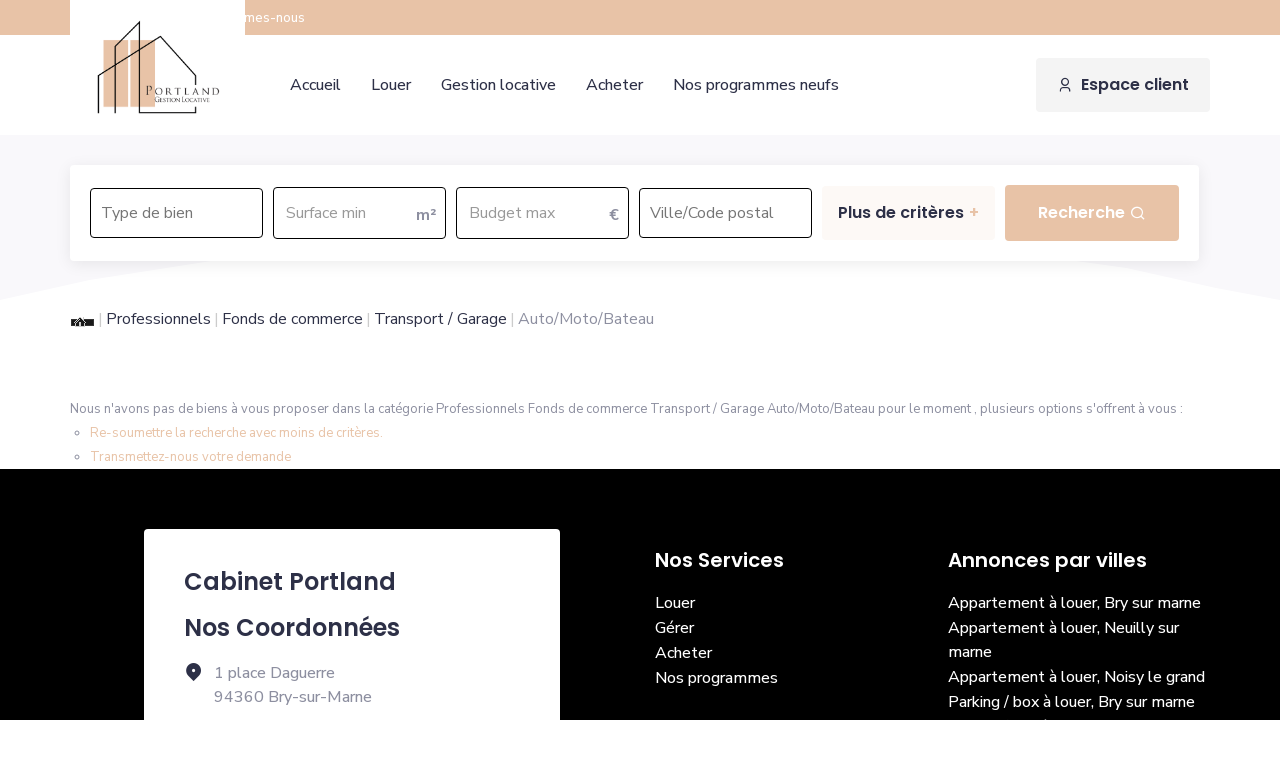

--- FILE ---
content_type: text/html; charset=UTF-8
request_url: https://www.cabinet-portland.com/type_bien/24-6-76-157/auto-moto-bateau.html
body_size: 2337
content:
<!DOCTYPE html>
<html lang="en">
<head>
    <meta charset="utf-8">
    <meta name="viewport" content="width=device-width, initial-scale=1">
    <title></title>
    <style>
        body {
            font-family: "Arial";
        }
    </style>
    <script type="text/javascript">
    window.awsWafCookieDomainList = [];
    window.gokuProps = {
"key":"AQIDAHjcYu/GjX+QlghicBgQ/[base64]",
          "iv":"CgAEWSLAxwAAAL8x",
          "context":"IIs7ooBmLaU5bphgzNYx+h0yHiHgv2DldNd9jv8PVx3Uw04cmFwvjJmgElAUtXIIVPsoAfoEXsh64Bh3oOgICdLFJS1PvH3HYXs6fQOon0Zu48SFjF7vOxKNQZX+GaOifjqRoQhtNC2o/VP02xRNvGpfvo0HugyTr2o171Bo+EQUp040coTOx3stVD4Z7w+/WX2voYv8wRwYaE9rhnyWb/078rwWrwKBeBug66HSEvmukRHgqEH23cRE0s2b1rK7fRB+n5tfb8LoyMvzbOuo1dUvsdjGBRhIF2mpA+Vsk9106olD8oH7eSYuiDbqxvGA+rc63yOe+6qbQfFZsE1tQ1Wd7/6ouCzyaPoGkaJJXmkl1AXE2HHFb23EoqoMhV+gTFYmoT17EQ+eg45voZ67BOMHm0wfMT9hok1uDSY79tq6QXHtgqxGy1SHDUoL1Tr6K/lKCbEgjojGYXmcHbopEkOCea3098ewjRdf+y00aNiIkQO7T+hTwALgaOVcQDtyz82dpvCth1KrPYlVwsTbitb1/MjspYQfHJG3CO/EGsJgW3v1xNpihJNUP0PGysR4nfz49RqhjWsVoaTz3xs7tIfEYd7pDAy2jMWENu2BKu7WLjkhBN31Kw8FjsFSCZmrT+ppaR9JlDvYzLhg3YJn3kwVdxV08kQhg1/0BWr0cs/pMmxSRjLW2zAqID7uyc5ztpVTEvvXEiUCHTvy7Iqs8wDqAlTtzJzwpJZniqkvwpxgQS6S6YipXWSL3L2dIWwnTaOn2IPmQpuW/CcVCC/AiL76kxyi867HukNpAwFFzyA="
};
    </script>
    <script src="https://7813e45193b3.47e58bb0.eu-west-3.token.awswaf.com/7813e45193b3/28fa1170bc90/1cc501575660/challenge.js"></script>
</head>
<body>
    <div id="challenge-container"></div>
    <script type="text/javascript">
        AwsWafIntegration.saveReferrer();
        AwsWafIntegration.checkForceRefresh().then((forceRefresh) => {
            if (forceRefresh) {
                AwsWafIntegration.forceRefreshToken().then(() => {
                    window.location.reload(true);
                });
            } else {
                AwsWafIntegration.getToken().then(() => {
                    window.location.reload(true);
                });
            }
        });
    </script>
    <noscript>
        <h1>JavaScript is disabled</h1>
        In order to continue, we need to verify that you're not a robot.
        This requires JavaScript. Enable JavaScript and then reload the page.
    </noscript>
</body>
</html>

--- FILE ---
content_type: text/css
request_url: https://www.cabinet-portland.com/templates/template_succell/catalog/css/fiche.css
body_size: 6229
content:
.clearfix {
  *zoom: 1;
}
.clearfix:before,
.clearfix:after {
  display: table;
  content: "";
  line-height: 0;
}
.clearfix:after {
  clear: both;
}
.hide-text {
  font: 0/0 a;
  color: transparent;
  text-shadow: none;
  background-color: transparent;
  border: 0;
}
.input-block-level {
  display: block;
  width: 100%;
  min-height: 30px;
  -webkit-box-sizing: border-box;
  -moz-box-sizing: border-box;
  box-sizing: border-box;
}
@font-face {
  font-family: 'Glyphicons Halflings';
  src: url('../../catalog/scripts/bootstrap-3/fonts/glyphicons-halflings-regular.woff') format('woff');
}
a {
  -webkit-transition: all 0.3s ease-in-out;
  -moz-transition: all 0.3s ease-in-out;
  -ms-transition: all 0.3s ease-in-out;
  -o-transition: all 0.3s ease-in-out;
  transition: all 0.3s ease-in-out;
  color: var(--color-2);
}
a:hover,
a:active,
a:focus {
  color: var(--color-2);
  text-decoration: none;
}
@keyframes gradient {
  0% {
    background-position: 0% 50%;
  }
  50% {
    background-position: 100% 50%;
  }
  100% {
    background-position: 0% 50%;
  }
}
.page_products_info {
  background: var(--color-3);
}
.navShare {
  margin: 10px -15px;
  display: flex;
  flex-wrap: wrap;
  align-items: center;
}
.navShare .controlNav {
  text-align: right;
  font-weight: bold;
}
.navShare .controlNav a {
  font-size: 14px;
  text-decoration: underline;
}
.navShare .controlNav a:hover {
  color: var(--color-2);
}
.media-header {
  opacity: 0;
  height: 0;
  overflow: hidden;
  transition: all 0.4s cubic-bezier(0.93, 0.88, 0.1, 0.8);
}
.media-header.active {
  opacity: 1;
  height: 575px;
  overflow: visible;
}
.media-header.geolocalisation .container_map {
  width: 100%;
}
.media-header.geolocalisation .google_maps {
  height: 575px !important;
}
.media-header.geolocalisation .google_maps_poi {
  display: none;
}
.media-header.plan-bien {
  overflow: hidden;
  border-radius: var(--radius);
}
.media-header.plan-bien img {
  object-fit: contain;
  -o-object-fit: contain;
  object-position: center;
  -o-object-position: center;
  width: 100%;
  height: 100%;
}
.media-header.carousel-bien .container-slider-product #slider_product,
.media-header.carousel-bien #controls_slider_product {
  height: 100%;
}
.media-header.carousel-bien .container-slider-product {
  float: left;
  width: 100%;
  position: relative;
}
.media-header.carousel-bien .container-slider-product .libelle-product {
  position: absolute;
  z-index: 1;
  top: 0;
  left: 50%;
  -moz-transform: translate(-50%, 0);
  -webkit-transform: translate(-50%, 0);
  -o-transform: translate(-50%, 0);
  -ms-transform: translate(-50%, 0);
  transform: translate(-50%, 0);
  margin: 0 auto;
  background-color: var(--color-2);
  -webkit-border-radius: 0 0 50px 50px;
  border-radius: 0 0 50px 50px;
  padding: 5px 20px;
  font-family: var(--font-1);
  color: var(--color-btn);
  font-size: 20px;
}
.media-header.carousel-bien .container-slider-product .bx-wrapper {
  min-width: 100%;
  margin: 0;
}
.media-header.carousel-bien .container-slider-product .bx-wrapper .bx-controls-direction a {
  text-indent: inherit;
}
.media-header.carousel-bien .container-slider-product .bx-wrapper .bx-controls-direction .bx-prev,
.media-header.carousel-bien .container-slider-product .bx-wrapper .bx-controls-direction .bx-next {
  -webkit-transition: all 0.3s ease-in-out;
  -moz-transition: all 0.3s ease-in-out;
  -ms-transition: all 0.3s ease-in-out;
  -o-transition: all 0.3s ease-in-out;
  transition: all 0.3s ease-in-out;
  z-index: 1;
  position: absolute;
  top: calc(50% - 20px);
  padding: 12px;
  -webkit-border-radius: 30px;
  border-radius: 30px;
  width: 60px;
  height: 60px;
  line-height: 34px;
  font-size: 20px;
  color: var(--color-2);
  background: var(--color-1);
  box-shadow: 0px 12px 36px #00000014;
  text-align: center;
}
.media-header.carousel-bien .container-slider-product .bx-wrapper .bx-controls-direction .bx-prev i,
.media-header.carousel-bien .container-slider-product .bx-wrapper .bx-controls-direction .bx-next i {
  font-size: 1.8em;
}
.media-header.carousel-bien .container-slider-product .bx-wrapper .bx-controls-direction .bx-prev:hover,
.media-header.carousel-bien .container-slider-product .bx-wrapper .bx-controls-direction .bx-next:hover {
  box-shadow: 0px 12px 36px #00000024;
}
.media-header.carousel-bien .container-slider-product .bx-wrapper .bx-controls-direction .bx-prev {
  left: 30px;
}
.media-header.carousel-bien .container-slider-product .bx-wrapper .bx-controls-direction .bx-next {
  right: 30px;
}
.media-header.carousel-bien .container-slider-product .bx-wrapper .bx-viewport {
  -moz-box-shadow: none;
  -webkit-box-shadow: none;
  box-shadow: none;
  border: 0;
  left: 0;
  background: transparent;
  overflow: visible !important;
  height: 575px !important;
}
.media-header.carousel-bien .container-slider-product #slider_product .item-slider {
  position: relative;
  height: 100%;
  -moz-box-shadow: none;
  -webkit-box-shadow: none;
  box-shadow: none;
  border-radius: var(--radius);
}
.media-header.carousel-bien .container-slider-product #slider_product .item-slider img {
  height: 100%;
  width: 100%;
  object-fit: cover;
  -o-object-fit: cover;
  object-position: center;
  -o-object-position: center;
  border-radius: var(--radius);
}
.media-header.carousel-bien .container-slider-product #slider_product.mode-contain .item-slider img {
  object-fit: contain;
  -o-object-fit: contain;
  object-position: center;
  -o-object-position: center;
}
.media-header.carousel-bien .container-img {
  height: 575px;
  position: relative;
}
.media-header.carousel-bien .container-img img {
  object-fit: cover;
  -o-object-fit: cover;
  object-position: center;
  -o-object-position: center;
  width: 100%;
  height: 100%;
}
.media-header.iframe-visite-virtuelle iframe {
  width: 100%;
  height: 100%;
}
.media-header .pictos-product {
  position: absolute;
  top: 10px;
  left: 10px;
  margin: 0 auto;
  color: var(--color-titles);
  font-size: 11px;
  font-weight: 600;
  display: flex;
  align-items: center;
}
.media-header .pictos-product .picto {
  background-color: #FFFFFF8D;
  border-radius: var(--radius);
  margin-right: 6px;
  padding: 4px 12px;
}
.controls-header {
  margin: 30px 0 70px 0;
}
.controls-header .switch-medias-header {
  display: flex;
  justify-content: center;
  align-items: center;
  background: #fff;
  font-weight: 600;
  border-radius: var(--radius);
  width: max-content;
  padding: 0;
  margin: 0 auto;
  position: relative;
}
.controls-header .active-switch {
  position: absolute;
  top: 0;
  left: 0;
  background: var(--color-2);
  border-radius: var(--radius);
  height: 100%;
  width: 102px;
  -webkit-transition: all 0.3s ease-in-out;
  -moz-transition: all 0.3s ease-in-out;
  -ms-transition: all 0.3s ease-in-out;
  -o-transition: all 0.3s ease-in-out;
  transition: all 0.3s ease-in-out;
}
.controls-header li {
  position: relative;
  list-style-type: none;
  cursor: pointer;
  padding: 10px 28px;
  z-index: 1;
}
.controls-header li a {
  color: #000;
}
.controls-header li.active a {
  color: #fff;
}
.infosBien {
  position: relative;
  background: var(--color-3);
  display: flex;
  flex-wrap: wrap;
  padding: 50px 0;
}
.infosBien:after,
.infosBien:before {
  content: "";
  position: absolute;
  bottom: 12px;
  right: 12px;
  bottom: 0;
  box-shadow: 0 0px 19px 7px rgba(100, 100, 100, 0.1);
  border-radius: 30px;
  z-index: -1;
  width: 90%;
  left: 0;
  margin: 0 auto;
}
.infosBien:before {
  bottom: unset;
  top: 12px;
}
.infosBien .infoBien .bienName {
  font-size: 32px;
  font-weight: 600;
  line-height: 1.8em;
}
.infosBien .infoBien .bienCity {
  color: var(--color-texte);
  text-transform: capitalize;
  font-size: 16px;
  font-weight: 600;
  margin-top: 15px;
}
.infosBien .infoBien .bienPrice {
  color: var(--color-2);
  font-size: 30px;
  font-weight: bold;
  margin: 20px 0 30px 0;
}
.infosBien .infoBien .bienPrice .prix {
  line-height: 1.2em;
}
.infosBien .infoBien .bienPrice .formatted_price_alur2_div {
  font-size: 10px;
  font-weight: 500;
}
.infosBien .infoBien .bienLink .btns-actions {
  display: flex;
  align-items: center;
  margin-bottom: 15px;
}
.infosBien .infoBien .bienLink .btns-actions a {
  margin-right: 5px;
  background: var(--color-bg);
  color: var(--color-titles);
  border-radius: var(--radius);
  font-size: 20px;
  padding: 12px;
  display: block;
}
.infosBien .infoBien .bienLink .btns-actions .social-share {
  position: relative;
}
.infosBien .infoBien .bienLink .btns-actions .social-share:hover ul {
  visibility: visible;
}
.infosBien .infoBien .bienLink .btns-actions .social-share ul {
  padding: 0;
  margin: 0;
  display: flex;
  align-items: center;
  background: var(--color-bg);
  border-radius: var(--radius);
  visibility: hidden;
  position: absolute;
  left: 0;
  top: 105%;
}
.infosBien .infoBien .bienLink .btns-actions .social-share ul li {
  list-style-type: none;
}
.infosBien .infoBien .bienLink .btns-links {
  display: flex;
  align-items: center;
  flex-wrap: wrap;
  gap: 5px;
}
.infosBien .infoBien .bienLink .btns-links .product-booking a {
  color: #fff;
}
.infosBien .infoDesc {
  font-size: 16px;
  font-weight: 600;
  line-height: 1.8em;
}
.infosBien .infoDesc .btn-primary,
.infosBien .infoDesc .formatted_price_alur2_div {
  display: none;
}
.criteres-bien {
  margin-top: 50px;
  display: flex;
  background: var(--color-3);
  position: relative;
  padding: 100px 0 150px;
  -webkit-transition: all 0.3s ease-in-out;
  -moz-transition: all 0.3s ease-in-out;
  -ms-transition: all 0.3s ease-in-out;
  -o-transition: all 0.3s ease-in-out;
  transition: all 0.3s ease-in-out;
}
.criteres-bien:after {
  content: "";
  position: absolute;
  bottom: 12px;
  right: 12px;
  box-shadow: 0 0px 19px 7px rgba(100, 100, 100, 0.25);
  border-radius: 30px;
  z-index: -1;
  width: 90%;
  left: 0;
  margin: 0 auto;
}
.criteres-bien h2 {
  font-size: 24px;
  font-weight: 600;
  margin: 0 0 30px;
  display: block;
}
.criteres-bien .btn-secondary {
  position: absolute;
  bottom: 40px;
  left: 0;
  right: 0;
  margin: 0 auto;
  width: max-content;
}
.criteres-bien .product-criteres {
  float: left;
  width: 100%;
  position: relative;
  max-height: 350px;
  overflow: hidden;
  -webkit-transition: max-height 0.8s ease-in-out;
  -moz-transition: max-height 0.8s ease-in-out;
  -ms-transition: max-height 0.8s ease-in-out;
  -o-transition: max-height 0.8s ease-in-out;
  transition: max-height 0.8s ease-in-out;
}
.criteres-bien .product-criteres.full {
  max-height: 10000px;
  overflow: visible;
}
.criteres-bien .product-criteres .shadow {
  position: absolute;
  width: 100%;
  bottom: 0;
  height: 30px;
  background: -moz-linear-gradient(0deg, #f9f8fb 0%, rgba(255, 255, 255, 0) 100%);
  background: -webkit-linear-gradient(0deg, #f9f8fb 0%, rgba(255, 255, 255, 0) 100%);
  background: linear-gradient(0deg, #f9f8fb 0%, rgba(255, 255, 255, 0) 100%);
}
.criteres-bien .product-criteres .shadow.hide {
  display: none;
}
.criteres-bien .product-criteres .panel {
  margin-bottom: 0;
  min-height: 200px;
}
.criteres-bien .product-criteres .panel.panel-default {
  border: 0;
  width: 50%;
  display: inline-block;
  -webkit-box-shadow: none;
  box-shadow: none;
  background: transparent;
}
.criteres-bien .product-criteres .panel.panel-default .panel-body {
  padding: 0 10px;
}
.criteres-bien .product-criteres .panel.panel-default .panel-body h3 {
  font-size: 14px;
  font-weight: bold;
  color: var(--color-2);
  text-transform: uppercase;
}
.criteres-bien .product-criteres .panel.panel-default .panel-body .list-group {
  background: var(--color-bg);
  padding: 40px;
}
.criteres-bien .product-criteres .panel.panel-default .panel-body .list-group .list-group-item {
  background: transparent;
  border: 0;
  border-bottom: solid 1px var(--color-borders);
  padding: 10px 0;
  margin: 0;
  font-weight: 700;
  color: var(--color-titles);
}
.criteres-bien .product-criteres .panel.panel-default .panel-body .list-group .list-group-item b {
  font-weight: 500;
  color: var(--color-texte);
}
.criteres-bien .product-criteres .panel.dpe {
  width: 100%;
}
.criteres-bien .product-criteres .bilans_energie {
  background: var(--color-bg);
  float: none;
  display: flex;
  width: 100%;
}
.criteres-bien .text_alert {
  display: none;
}
.criteres-bien #login_zone {
  margin-top: 50px;
}
.detailPieces {
  margin-bottom: 0;
}
.detailPieces h2 {
  display: none;
}
.detailPieces .title-pieces {
  font-size: 24px;
  font-weight: bold;
  color: var(--color-titles);
  margin-bottom: 30px;
  display: block;
}
.detailPieces .product-pieces {
  background: var(--color-bg);
  padding: 40px;
}
.detailPieces .product-pieces tr {
  border: none;
  border-bottom: solid 1px var(--color-borders);
}
.detailPieces .product-pieces tr td {
  padding: 15px;
  border: none;
  font-weight: 600;
  text-align: left;
}
.detailPieces .product-pieces tr TD.infoBoxHeading {
  color: var(--color-titles);
}
.detailPieces .product-pieces tr .boxText {
  font-size: 13px;
}
.detailPieces .product-pieces TR.productscriteres-even td {
  color: var(--color-texte);
}
#box_fiche_pn {
  width: 100%;
  margin: 30px 0;
}
#box_fiche_pn h2 {
  width: 100%;
  margin-top: 0;
  text-align: left;
  font-family: var(--font-2);
  line-height: 1em;
  margin-top: 20px;
  margin-bottom: 30px;
  text-transform: uppercase;
  font-size: 35px;
  padding-bottom: 10px;
  border-bottom: 1px solid var(--color-1);
}
#box_fiche_pn .list-filter-lot {
  width: 100%;
  list-style: none;
  padding: 0;
  margin-bottom: 20px;
  text-align: center;
}
#box_fiche_pn .list-filter-lot li {
  display: inline-block;
  vertical-align: middle;
  padding: 0 15px;
  text-transform: uppercase;
  font-family: var(--font-2);
  font-weight: bold;
  font-size: 20px;
}
#box_fiche_pn .list-filter-lot li .piece-toggle {
  cursor: pointer;
  opacity: 0.5;
  border-bottom: 1px solid transparent;
  -webkit-transition: all 0.3s ease-in-out;
  -moz-transition: all 0.3s ease-in-out;
  -ms-transition: all 0.3s ease-in-out;
  -o-transition: all 0.3s ease-in-out;
  transition: all 0.3s ease-in-out;
}
#box_fiche_pn .list-filter-lot li .piece-toggle:hover,
#box_fiche_pn .list-filter-lot li .piece-toggle:focus,
#box_fiche_pn .list-filter-lot li .piece-toggle.active {
  border-bottom: 1px solid var(--color-1);
  opacity: 1;
}
#box_fiche_pn .list-lots-pn {
  width: 100%;
  list-style: none;
  padding: 0;
  margin: 0;
}
#box_fiche_pn .list-lots-pn .item-lot {
  width: 50%;
  float: left;
  margin-bottom: 15px;
  height: 100px;
}
#box_fiche_pn .list-lots-pn .item-lot:not(.active) {
  display: none;
}
#box_fiche_pn .list-lots-pn .item-lot .photo-lot {
  width: 160px;
  float: left;
  height: 100%;
}
#box_fiche_pn .list-lots-pn .item-lot .photo-lot img {
  width: 100%;
  height: 100%;
  object-fit: cover;
  -o-object-fit: cover;
  object-position: center;
  -o-object-position: center;
}
#box_fiche_pn .list-lots-pn .item-lot .infos-lot {
  width: calc(100% - 160px);
  float: left;
  padding: 0 20px;
  position: relative;
  height: 100%;
}
#box_fiche_pn .list-lots-pn .item-lot .infos-lot .lot-name {
  font-weight: bold;
  white-space: nowrap;
  overflow: hidden;
  text-overflow: ellipsis;
  margin-bottom: 10px;
  font-size: 16px;
}
#box_fiche_pn .list-lots-pn .item-lot .infos-lot .lot-desc {
  overflow: hidden;
  display: -webkit-box;
  -webkit-line-clamp: 2;
  -webkit-box-orient: vertical;
  line-height: 1.2em;
  height: 2.4em;
}
#box_fiche_pn .list-lots-pn .item-lot .infos-lot .lot-savoir-plus {
  position: absolute;
  bottom: 0;
  font-weight: bold;
  text-transform: uppercase;
  left: 20px;
}
.kelquartier-carto {
  width: 100%;
  color: var(--color-titles);
}
.kelquartier-carto ul {
  margin: 0;
  padding: 0;
  list-style: none;
}
.kelquartier-carto p {
  margin-bottom: 30px;
  font-size: 15px;
}
.kelquartier-carto h2 {
  font-size: 24px;
  margin: 0 0 30px;
  font-weight: bold;
  display: block;
}
.kelquartier-carto .carto {
  width: 100%;
  position: relative;
}
.kelquartier-carto .carto ul {
  list-style: none;
  padding: 0;
  margin: 0;
  position: absolute;
  top: 15px;
  right: 0;
  margin-bottom: 10px;
}
.kelquartier-carto .carto ul li {
  display: inline-block;
  vertical-align: middle;
  padding: 0 3px;
  cursor: pointer;
}
.kelquartier-carto .carto ul li:first-child {
  padding-left: 0;
}
.kelquartier-carto .carto ul li:last-child {
  padding-right: 0;
}
.kelquartier-carto .carto ul li a {
  padding: 5px 10px;
  margin-bottom: 5px;
  font-size: 14px;
}
.kelquartier-carto .carto .container_map {
  width: 100%;
  margin-bottom: 15px;
  border-radius: var(--radius);
  height: 470px;
}
.kelquartier-carto .carto .container_map .google_maps {
  height: 470px !important;
}
.kelquartier-carto .carto .container_map:not(.chargementOk) .google_maps:before,
.kelquartier-carto .carto .container_map:not(.chargementOk) .google_maps:after {
  color: var(--color-2);
}
.kelquartier-carto .carto .container_map:not(.chargementOk) .google_maps:before {
  font-size: 47px;
  top: 38%;
}
.kelquartier-carto .carto .quartier {
  position: absolute;
  top: 10%;
  height: 80%;
  width: 24%;
  left: 4%;
  border-radius: var(--radius);
  padding: 40px 15px;
  background: #fff;
  box-shadow: 0px 23px 46px #00000029;
}
.kelquartier-carto .carto .quartier h3 {
  font-size: 16px;
  font-weight: bold;
  text-transform: uppercase;
}
.kelquartier-carto .carto .quartier p {
  margin: 20px 0;
}
.kelquartier-carto .carto .quartier .infos-short {
  display: block;
  margin-bottom: 20px;
}
.kelquartier-carto .carto .quartier .infos-short span {
  display: flex;
}
.kelquartier-carto .carto .quartier .toggle-infos-quartier {
  cursor: pointer;
  margin: 10px 0;
  color: var(--color-2);
  font-size: 13px;
  text-decoration: underline;
}
.kelquartier-carto .infos-quartier {
  width: 100%;
  opacity: 0;
  height: 0;
  overflow: hidden;
  -webkit-transition: all 0.3s ease-in-out;
  -moz-transition: all 0.3s ease-in-out;
  -ms-transition: all 0.3s ease-in-out;
  -o-transition: all 0.3s ease-in-out;
  transition: all 0.3s ease-in-out;
}
.kelquartier-carto .infos-quartier ul li {
  float: left;
  width: 32%;
  padding: 0px 15px 25px 0;
  font-size: 14px;
  font-weight: 500;
}
.kelquartier-carto .infos-quartier ul li span {
  text-transform: uppercase;
  display: block;
  padding-bottom: 5px;
  font-size: 13px;
  font-weight: 600;
}
.kelquartier-carto .show-more {
  opacity: 1;
  height: auto;
  overflow: visible;
}
.contactAgence {
  padding: 80px 0;
}
.contactAgence h2 {
  font-size: 24px;
  font-weight: bold;
  text-align: center;
  width: 100%;
  display: block;
}
.contactAgence .switch-contact-rapide {
  display: flex;
  justify-content: center;
  align-items: center;
  background: #fff;
  font-weight: 600;
  border-radius: var(--radius);
  width: max-content;
  padding: 0;
  margin: 45px auto 20px auto;
  position: relative;
}
.contactAgence .switch-contact-rapide .active-switch-contact {
  position: absolute;
  top: 0;
  left: 0;
  background: var(--color-2);
  border-radius: var(--radius);
  height: 100%;
  width: 102px;
  -webkit-transition: all 0.3s ease-in-out;
  -moz-transition: all 0.3s ease-in-out;
  -ms-transition: all 0.3s ease-in-out;
  -o-transition: all 0.3s ease-in-out;
  transition: all 0.3s ease-in-out;
}
.contactAgence .switch-contact-rapide li {
  position: relative;
  list-style-type: none;
  cursor: pointer;
  padding: 25px 28px;
  z-index: 1;
}
.contactAgence .switch-contact-rapide li a {
  color: #000;
  font-weight: 700;
}
.contactAgence .switch-contact-rapide li.active a {
  color: #fff;
}
.contactAgence .container-forms {
  width: 70%;
  margin: 0 auto;
  background: var(--color-bg);
  padding: 50px 120px;
  border-radius: var(--radius);
}
.contactAgence .container-forms .form-agence,
.contactAgence .container-forms .form-nego {
  opacity: 0;
  height: 0;
  overflow: hidden;
  transition: all 0.4s cubic-bezier(0.93, 0.88, 0.1, 0.8);
}
.contactAgence .container-forms .form-agence.active,
.contactAgence .container-forms .form-nego.active {
  opacity: 1;
  height: auto;
  overflow: visible;
}
.contactAgence .container-forms .form-agence .vcard-nego,
.contactAgence .container-forms .form-nego .vcard-nego,
.contactAgence .container-forms .form-agence .vcard-agence,
.contactAgence .container-forms .form-nego .vcard-agence {
  display: flex;
  align-items: center;
  justify-content: space-between;
  padding-bottom: 25px;
  border-bottom: solid 1px var(--color-borders);
  margin-bottom: 25px;
}
.contactAgence .container-forms .form-agence .vcard-nego .nego-img,
.contactAgence .container-forms .form-nego .vcard-nego .nego-img,
.contactAgence .container-forms .form-agence .vcard-agence .nego-img,
.contactAgence .container-forms .form-nego .vcard-agence .nego-img,
.contactAgence .container-forms .form-agence .vcard-nego .agence-img,
.contactAgence .container-forms .form-nego .vcard-nego .agence-img,
.contactAgence .container-forms .form-agence .vcard-agence .agence-img,
.contactAgence .container-forms .form-nego .vcard-agence .agence-img {
  border-radius: var(--radius);
  overflow-x: hidden;
  width: 70px;
  height: 75px;
}
.contactAgence .container-forms .form-agence .vcard-nego .nego-img img,
.contactAgence .container-forms .form-nego .vcard-nego .nego-img img,
.contactAgence .container-forms .form-agence .vcard-agence .nego-img img,
.contactAgence .container-forms .form-nego .vcard-agence .nego-img img,
.contactAgence .container-forms .form-agence .vcard-nego .agence-img img,
.contactAgence .container-forms .form-nego .vcard-nego .agence-img img,
.contactAgence .container-forms .form-agence .vcard-agence .agence-img img,
.contactAgence .container-forms .form-nego .vcard-agence .agence-img img {
  object-fit: cover;
  -o-object-fit: cover;
  object-position: center;
  -o-object-position: center;
  width: 100%;
  height: 100%;
}
.contactAgence .container-forms .form-agence .vcard-nego .nego-body,
.contactAgence .container-forms .form-nego .vcard-nego .nego-body,
.contactAgence .container-forms .form-agence .vcard-agence .nego-body,
.contactAgence .container-forms .form-nego .vcard-agence .nego-body,
.contactAgence .container-forms .form-agence .vcard-nego .agence-body,
.contactAgence .container-forms .form-nego .vcard-nego .agence-body,
.contactAgence .container-forms .form-agence .vcard-agence .agence-body,
.contactAgence .container-forms .form-nego .vcard-agence .agence-body {
  display: flex;
  align-items: center;
}
.contactAgence .container-forms .form-agence .vcard-nego .nego-body .nego-img,
.contactAgence .container-forms .form-nego .vcard-nego .nego-body .nego-img,
.contactAgence .container-forms .form-agence .vcard-agence .nego-body .nego-img,
.contactAgence .container-forms .form-nego .vcard-agence .nego-body .nego-img,
.contactAgence .container-forms .form-agence .vcard-nego .agence-body .nego-img,
.contactAgence .container-forms .form-nego .vcard-nego .agence-body .nego-img,
.contactAgence .container-forms .form-agence .vcard-agence .agence-body .nego-img,
.contactAgence .container-forms .form-nego .vcard-agence .agence-body .nego-img,
.contactAgence .container-forms .form-agence .vcard-nego .nego-body .agence-img,
.contactAgence .container-forms .form-nego .vcard-nego .nego-body .agence-img,
.contactAgence .container-forms .form-agence .vcard-agence .nego-body .agence-img,
.contactAgence .container-forms .form-nego .vcard-agence .nego-body .agence-img,
.contactAgence .container-forms .form-agence .vcard-nego .agence-body .agence-img,
.contactAgence .container-forms .form-nego .vcard-nego .agence-body .agence-img,
.contactAgence .container-forms .form-agence .vcard-agence .agence-body .agence-img,
.contactAgence .container-forms .form-nego .vcard-agence .agence-body .agence-img {
  margin-right: 20px;
}
.contactAgence .container-forms .form-agence .vcard-nego .nego-body .nego-infos,
.contactAgence .container-forms .form-nego .vcard-nego .nego-body .nego-infos,
.contactAgence .container-forms .form-agence .vcard-agence .nego-body .nego-infos,
.contactAgence .container-forms .form-nego .vcard-agence .nego-body .nego-infos,
.contactAgence .container-forms .form-agence .vcard-nego .agence-body .nego-infos,
.contactAgence .container-forms .form-nego .vcard-nego .agence-body .nego-infos,
.contactAgence .container-forms .form-agence .vcard-agence .agence-body .nego-infos,
.contactAgence .container-forms .form-nego .vcard-agence .agence-body .nego-infos,
.contactAgence .container-forms .form-agence .vcard-nego .nego-body .agence-infos,
.contactAgence .container-forms .form-nego .vcard-nego .nego-body .agence-infos,
.contactAgence .container-forms .form-agence .vcard-agence .nego-body .agence-infos,
.contactAgence .container-forms .form-nego .vcard-agence .nego-body .agence-infos,
.contactAgence .container-forms .form-agence .vcard-nego .agence-body .agence-infos,
.contactAgence .container-forms .form-nego .vcard-nego .agence-body .agence-infos,
.contactAgence .container-forms .form-agence .vcard-agence .agence-body .agence-infos,
.contactAgence .container-forms .form-nego .vcard-agence .agence-body .agence-infos {
  display: flex;
  flex-direction: column;
  margin-right: 10px;
}
.contactAgence .container-forms .form-agence .vcard-nego .nego-body .nego-infos .name,
.contactAgence .container-forms .form-nego .vcard-nego .nego-body .nego-infos .name,
.contactAgence .container-forms .form-agence .vcard-agence .nego-body .nego-infos .name,
.contactAgence .container-forms .form-nego .vcard-agence .nego-body .nego-infos .name,
.contactAgence .container-forms .form-agence .vcard-nego .agence-body .nego-infos .name,
.contactAgence .container-forms .form-nego .vcard-nego .agence-body .nego-infos .name,
.contactAgence .container-forms .form-agence .vcard-agence .agence-body .nego-infos .name,
.contactAgence .container-forms .form-nego .vcard-agence .agence-body .nego-infos .name,
.contactAgence .container-forms .form-agence .vcard-nego .nego-body .agence-infos .name,
.contactAgence .container-forms .form-nego .vcard-nego .nego-body .agence-infos .name,
.contactAgence .container-forms .form-agence .vcard-agence .nego-body .agence-infos .name,
.contactAgence .container-forms .form-nego .vcard-agence .nego-body .agence-infos .name,
.contactAgence .container-forms .form-agence .vcard-nego .agence-body .agence-infos .name,
.contactAgence .container-forms .form-nego .vcard-nego .agence-body .agence-infos .name,
.contactAgence .container-forms .form-agence .vcard-agence .agence-body .agence-infos .name,
.contactAgence .container-forms .form-nego .vcard-agence .agence-body .agence-infos .name {
  font-size: 18px;
  font-weight: bold;
  color: var(--color-titles);
  text-transform: uppercase;
  margin-bottom: 5px;
}
.contactAgence .container-forms .form-agence .vcard-nego .nego-body .nego-infos .type,
.contactAgence .container-forms .form-nego .vcard-nego .nego-body .nego-infos .type,
.contactAgence .container-forms .form-agence .vcard-agence .nego-body .nego-infos .type,
.contactAgence .container-forms .form-nego .vcard-agence .nego-body .nego-infos .type,
.contactAgence .container-forms .form-agence .vcard-nego .agence-body .nego-infos .type,
.contactAgence .container-forms .form-nego .vcard-nego .agence-body .nego-infos .type,
.contactAgence .container-forms .form-agence .vcard-agence .agence-body .nego-infos .type,
.contactAgence .container-forms .form-nego .vcard-agence .agence-body .nego-infos .type,
.contactAgence .container-forms .form-agence .vcard-nego .nego-body .agence-infos .type,
.contactAgence .container-forms .form-nego .vcard-nego .nego-body .agence-infos .type,
.contactAgence .container-forms .form-agence .vcard-agence .nego-body .agence-infos .type,
.contactAgence .container-forms .form-nego .vcard-agence .nego-body .agence-infos .type,
.contactAgence .container-forms .form-agence .vcard-nego .agence-body .agence-infos .type,
.contactAgence .container-forms .form-nego .vcard-nego .agence-body .agence-infos .type,
.contactAgence .container-forms .form-agence .vcard-agence .agence-body .agence-infos .type,
.contactAgence .container-forms .form-nego .vcard-agence .agence-body .agence-infos .type {
  color: var(--color-titles);
  font-size: 16px;
  font-weight: 600;
  opacity: 0.7;
}
.contactAgence .container-forms .form-agence .vcard-nego .nego-body .nego-infos span,
.contactAgence .container-forms .form-nego .vcard-nego .nego-body .nego-infos span,
.contactAgence .container-forms .form-agence .vcard-agence .nego-body .nego-infos span,
.contactAgence .container-forms .form-nego .vcard-agence .nego-body .nego-infos span,
.contactAgence .container-forms .form-agence .vcard-nego .agence-body .nego-infos span,
.contactAgence .container-forms .form-nego .vcard-nego .agence-body .nego-infos span,
.contactAgence .container-forms .form-agence .vcard-agence .agence-body .nego-infos span,
.contactAgence .container-forms .form-nego .vcard-agence .agence-body .nego-infos span,
.contactAgence .container-forms .form-agence .vcard-nego .nego-body .agence-infos span,
.contactAgence .container-forms .form-nego .vcard-nego .nego-body .agence-infos span,
.contactAgence .container-forms .form-agence .vcard-agence .nego-body .agence-infos span,
.contactAgence .container-forms .form-nego .vcard-agence .nego-body .agence-infos span,
.contactAgence .container-forms .form-agence .vcard-nego .agence-body .agence-infos span,
.contactAgence .container-forms .form-nego .vcard-nego .agence-body .agence-infos span,
.contactAgence .container-forms .form-agence .vcard-agence .agence-body .agence-infos span,
.contactAgence .container-forms .form-nego .vcard-agence .agence-body .agence-infos span {
  display: block;
}
.contactAgence .container-forms .form-agence .vcard-nego .contact ul,
.contactAgence .container-forms .form-nego .vcard-nego .contact ul,
.contactAgence .container-forms .form-agence .vcard-agence .contact ul,
.contactAgence .container-forms .form-nego .vcard-agence .contact ul {
  display: flex;
  align-items: center;
  padding-left: 0;
}
.contactAgence .container-forms .form-agence .vcard-nego .contact ul li,
.contactAgence .container-forms .form-nego .vcard-nego .contact ul li,
.contactAgence .container-forms .form-agence .vcard-agence .contact ul li,
.contactAgence .container-forms .form-nego .vcard-agence .contact ul li {
  list-style-type: none;
}
.contactAgence .container-forms .form-agence .vcard-nego .contact ul li a,
.contactAgence .container-forms .form-nego .vcard-nego .contact ul li a,
.contactAgence .container-forms .form-agence .vcard-agence .contact ul li a,
.contactAgence .container-forms .form-nego .vcard-agence .contact ul li a {
  margin-left: 5px;
}
.contactAgence .container-forms #item_form .form-group {
  display: flex;
  justify-content: space-between;
}
.contactAgence .container-forms #item_form .form-group.subject {
  position: relative;
}
.contactAgence .container-forms #item_form .form-group.subject .control-label {
  position: absolute;
  top: 3px;
  left: 12px;
  color: var(--color-texte);
  font-size: 12px;
}
.contactAgence .container-forms #item_form .form-group.subject .form-control {
  margin-bottom: 15px;
  width: 100%;
}
.contactAgence .container-forms #item_form .form-group.subject .form-control .btn {
  padding: 20px 12px 8px;
}
.contactAgence .container-forms #item_form .form-group .form-control {
  width: 49%;
}
.contactAgence .container-forms #item_form .bloc-contact-btn {
  display: flex;
  justify-content: center;
  margin: 20px 0;
}
.contactAgence .container-forms #item_form .bloc-captcha {
  width: max-content;
  margin: 20px auto;
}
.contactAgence .container-forms #item_form .bloc-captcha [id^="captchaDragAndDrop_"] {
  width: max-content;
  margin: 0 auto;
}
.contactAgence .container-forms #item_form .bloc-captcha [id^="captchaDragAndDrop_"] #div1,
.contactAgence .container-forms #item_form .bloc-captcha [id^="captchaDragAndDrop_"] #div2 {
  border-radius: var(--radius);
}
.contactAgence .container-forms #item_form .mention-rgpd {
  font-size: 11px;
  line-height: 1.4em;
  text-align: center;
}
.contactAgence .container-forms .btn i {
  margin-right: 0;
  margin-left: 6px;
}
.barre-nego {
  position: fixed;
  top: -100px;
  left: 0;
  right: 0;
  z-index: 2;
  width: 70%;
  margin: 0 auto;
  background: var(--color-bg);
  box-shadow: 0px 23px 46px #00000029;
  display: flex;
  align-items: center;
  justify-content: space-around;
  height: 100px;
  padding: 20px;
  -webkit-transition: all 0.3s ease-in-out;
  -moz-transition: all 0.3s ease-in-out;
  -ms-transition: all 0.3s ease-in-out;
  -o-transition: all 0.3s ease-in-out;
  transition: all 0.3s ease-in-out;
}
.barre-nego.fixed {
  top: 0;
  z-index: 11;
}
.barre-nego .close {
  position: absolute;
  right: 10px;
  top: 10px;
  color: var(--color-titles);
  font-weight: 500;
  opacity: 1;
}
.barre-nego .text-nego {
  font-weight: 700;
  font-size: 18px;
  color: var(--color-titles);
}
.barre-nego .vignette-nego {
  display: flex;
  align-items: center;
}
.barre-nego .vignette-nego .photo-nego {
  height: 60px;
  width: 60px;
  border-radius: var(--radius);
  overflow-x: hidden;
  background: var(--color-borders);
}
.barre-nego .vignette-nego .photo-nego img {
  object-fit: cover;
  -o-object-fit: cover;
  object-position: center;
  -o-object-position: center;
  width: 100%;
  height: 100%;
}
.barre-nego .vignette-nego .infos-nego {
  padding-left: 10px;
}
.barre-nego .vignette-nego .infos-nego .name-nego {
  color: var(--color-titles);
  font-weight: 700;
  text-transform: uppercase;
}
.barre-nego .vignette-nego .infos-nego .fonction-nego {
  font-weight: 500;
  font-size: 13px;
}
.barre-nego .link-contact-nego {
  display: flex;
  align-items: center;
}
.barre-nego .link-contact-nego .btn-primary {
  margin-right: 10px;
}
.barre-nego .link-contact-nego i {
  margin: 0 0 0 5px;
}
.blueimp-gallery .title {
  font-weight: 700;
  text-shadow: none;
  opacity: 1;
  right: 15px;
  top: 40px;
  margin: 0 auto;
  text-align: center;
}
.blueimp-gallery .slide img {
  border-radius: var(--radius);
  box-shadow: 0px 12px 36px #00000024;
}
.blueimp-gallery .close {
  color: var(--color-titles);
  text-shadow: none;
  font-weight: 400;
  border-radius: 50%;
  padding: 8px 10px;
  top: 30px;
  right: 30px;
  color: var(--color-2);
}
.blueimp-gallery .next,
.blueimp-gallery .prev {
  border: none;
  background: var(--color-bg);
  opacity: 1;
  text-shadow: none;
  font-size: 1em;
  width: 60px;
  height: 60px;
  border-radius: 50%;
  display: flex;
  align-items: center;
  justify-content: center;
  box-shadow: 0px 12px 36px #00000024;
}
.blueimp-gallery .next i,
.blueimp-gallery .prev i {
  color: var(--color-2);
  font-size: 3em;
}
#box_bienSimilaire {
  position: relative;
  margin-top: 20px;
}
#box_bienSimilaire .container-slider-bienSimilaire {
  position: relative;
}
#box_bienSimilaire .container-slider-bienSimilaire .bx-wrapper {
  min-width: 100%;
  margin: 0;
}
#box_bienSimilaire .container-slider-bienSimilaire .bx-wrapper .bx-viewport {
  -moz-box-shadow: none;
  -webkit-box-shadow: none;
  box-shadow: none;
  border: 0;
  left: 0;
  background: transparent;
  overflow: visible !important;
}
#box_bienSimilaire .container-slider-bienSimilaire .bx-wrapper .bx-viewport:before {
  content: "";
  position: absolute;
  right: 101%;
  top: -10px;
  background: var(--color-3);
  height: 110%;
  width: 800px;
  z-index: 2;
}
#box_bienSimilaire .controls-slider-bienSimilaire .btn-slide {
  -webkit-transition: all 0.3s ease-in-out;
  -moz-transition: all 0.3s ease-in-out;
  -ms-transition: all 0.3s ease-in-out;
  -o-transition: all 0.3s ease-in-out;
  transition: all 0.3s ease-in-out;
  z-index: 1;
  position: absolute;
  top: calc(50% - 20px);
  padding: 12px;
  -webkit-border-radius: 30px;
  border-radius: 30px;
  width: 60px;
  height: 60px;
  line-height: 34px;
  font-size: 20px;
  color: var(--color-2);
  background: var(--color-1);
  box-shadow: 0px 12px 36px #00000014;
  text-align: center;
}
#box_bienSimilaire .controls-slider-bienSimilaire .btn-slide i {
  font-size: 1.8em;
  margin: 0;
}
#box_bienSimilaire .controls-slider-bienSimilaire .btn-slide:hover {
  box-shadow: 0px 12px 36px #00000024;
}
#box_bienSimilaire .controls-slider-bienSimilaire .btn-prev {
  left: -60px;
}
#box_bienSimilaire .controls-slider-bienSimilaire .btn-next {
  right: -60px;
}
.bienMentions {
  padding: 40px 0;
  background: var(--color-1);
  color: var(--color-titles);
  text-align: center;
  font-size: 12px;
}
/** Calculatrices fiche CSS perso */
.calcul {
  position: relative;
}
#bloc_calculatrices {
  margin: 30px 0 100px;
}
#bloc_calculatrices h2 {
  display: block;
  width: 100%;
  text-align: center;
  font-size: 24px;
  font-weight: 600;
  margin: 30px 0;
}
#bloc_calculatrices .calculatrices-budget {
  padding: 14px;
  width: 70%;
  margin: 0 auto;
  background: var(--color-bg);
  box-shadow: 0px 52px 56px #00000014;
  border-radius: var(--radius);
}
#bloc_calculatrices .calculatrices-budget #tabs_calculatrices {
  /** Menu calculatrices **/
  width: 100%;
  margin-bottom: 30px;
  border-radius: var(--radius);
  padding: 10px;
  background-color: var(--color-2);
}
#bloc_calculatrices .calculatrices-budget #tabs_calculatrices ul {
  width: 100%;
  list-style: none;
  margin: 0;
  padding: 0;
  display: flex;
  align-items: center;
  justify-content: space-between;
}
#bloc_calculatrices .calculatrices-budget #tabs_calculatrices ul li {
  float: left;
  text-align: center;
  min-width: 23%;
}
#bloc_calculatrices .calculatrices-budget #tabs_calculatrices ul li a {
  font-size: 13px;
  border-radius: 4px;
  color: var(--color-3);
  background-color: var(--color-2);
  border: 1px solid var(--color-2);
  padding: 6px 14px;
}
#bloc_calculatrices .calculatrices-budget #tabs_calculatrices ul li a:hover {
  color: var(--color-2);
  background-color: var(--color-3);
  border: 1px solid var(--color-2);
}
#bloc_calculatrices .calculatrices-budget #tabs_calculatrices ul li.active a {
  color: var(--color-titles);
  background-color: var(--color-3);
  border: 1px solid var(--color-2);
}
#bloc_calculatrices .calculatrices-budget #iframe_calculatrice {
  /** Iframe **/
  width: 100%;
  min-height: 240px;
  padding: 0 20px;
}
.simul_notaires_2 .input-group,
.simul_emprunt .input-group,
.simul_credit .input-group,
.simul_cal_financiere .input-group {
  display: flex;
  align-items: center;
  position: relative;
}
.simul_notaires_2 .input-group .form-control,
.simul_emprunt .input-group .form-control,
.simul_credit .input-group .form-control,
.simul_cal_financiere .input-group .form-control {
  border-radius: var(--radius);
}
.simul_notaires_2 .input-group .euro-addon,
.simul_emprunt .input-group .euro-addon,
.simul_credit .input-group .euro-addon,
.simul_cal_financiere .input-group .euro-addon {
  position: absolute;
  right: 10px;
  top: 30%;
  z-index: 2;
  font-weight: 700;
}
.simul_notaires_2 .control-label,
.simul_emprunt .control-label,
.simul_credit .control-label,
.simul_cal_financiere .control-label {
  font-size: 12px;
  color: var(--color-titles);
}
.simul_notaires_2 {
  /** Calculatrice frais de notaire **/
  padding-top: 0 !important;
}
.simul_notaires_2 h1 {
  display: none;
}
.simul_notaires_2 h4 {
  margin-top: 0;
}
.simul_notaires_2 .col-left .inputCalcul {
  width: max-content;
  font-weight: 900;
}
.simul_notaires_2 .col-left .inputCalcul i {
  margin-left: 6px;
}
.simul_notaires_2 .col-right {
  padding: 30px;
  background: var(--color-2-10);
}
.simul_notaires_2 .col-right .h4 {
  color: var(--color-2);
  text-align: center;
  font-weight: 700;
  font-size: 14px;
}
.simul_notaires_2 .col-right .form-group {
  display: flex;
  justify-content: center;
  margin-bottom: 5px;
}
.simul_notaires_2 .col-right .form-group .input-group {
  color: var(--color-2);
  font-size: 50px;
  font-weight: 900;
  width: auto;
  justify-content: center;
}
.simul_notaires_2 .col-right .form-group .input-group .form-control {
  background: transparent;
  border: none;
  color: var(--color-2);
  font-size: 50px;
  font-weight: 900;
  text-align: center;
  width: 0;
  padding: 6px 0;
}
.simul_notaires_2 .col-right .text-muted {
  font-size: 10px;
  color: #555770;
  text-align: center;
  line-height: 1.3em;
}
.simul_emprunt {
  /** Calculatrice capacité d'emprunt **/
}
.simul_emprunt .form-group {
  display: flex;
  align-items: center;
  flex-wrap: wrap;
}
.simul_emprunt .form-group .form-control {
  width: max-content;
}
.simul_emprunt .form-group .col-euro {
  margin: 0 10px;
}
.simul_emprunt .form-group .control-label {
  text-align: left;
  width: 100%;
  margin-bottom: 10px;
}
.simul_emprunt .container-result {
  width: 100%;
  float: left;
  background: var(--color-2-10);
  padding: 20px;
}
.simul_emprunt .subtitle {
  font-size: 24px;
  margin-bottom: 10px;
}
.simul_credit {
  /** Calculatrice simulateur de crédit **/
}
.simul_credit .btn-primary {
  width: 100%;
}
.simul_cal_financiere {
  /** Calculatrice durée remboursement **/
}
.simul_cal_financiere .bloc-result {
  background-color: var(--color-2-10);
  padding: 20px;
  margin-top: 30px;
}
.simul_cal_financiere .bloc-result .title {
  color: var(--color-2);
  font-size: 24px;
}
/**/
@media (max-width: 1399px) {
  .barre-nego {
    width: 70%;
  }
}
@media (max-width: 1199px) {
  .barre-nego {
    width: 80%;
  }
}
@media (max-width: 991px) {
  .page-header {
    margin: 15px 0 15px;
  }
  .infoBien .bienCity h2 {
    font-size: 30px;
  }
  .infoBien .bienPrice {
    font-size: 20px;
  }
  .criteres-bien .product-criteres .panel {
    min-height: 200px;
  }
  .criteres-bien .product-criteres .panel.panel-default .panel-body {
    padding: 0 10px;
  }
  .criteres-bien .product-criteres .panel.panel-default .panel-body .list-group {
    margin-bottom: 0;
  }
  .criteres-bien .product-criteres .panel.panel-default .panel-body .list-group .list-group-item {
    padding: 0;
  }
  .kelquartier-carto .infos-quartier {
    padding-top: 25px;
  }
  .kelquartier-carto .infos-quartier ul li {
    width: 50%;
    padding: 0 5px 0 0;
    font-size: 12px;
  }
  .kelquartier-carto .carto .container_map {
    height: 350px;
    margin-top: -3px;
  }
  .kelquartier-carto .carto .quartier {
    position: initial;
    width: 100%;
    color: var(--color-titles);
  }
  .contactAgence .container-forms {
    width: 85%;
    padding: 50px 80px;
  }
  .contactAgence .container-forms .form-nego .vcard-agence,
  .contactAgence .container-forms .form-agence .vcard-agence,
  .contactAgence .container-forms .form-nego .vcard-nego,
  .contactAgence .container-forms .form-agence .vcard-nego {
    flex-wrap: wrap;
  }
  .contactAgence .container-forms .form-nego .vcard-agence .contact,
  .contactAgence .container-forms .form-agence .vcard-agence .contact,
  .contactAgence .container-forms .form-nego .vcard-nego .contact,
  .contactAgence .container-forms .form-agence .vcard-nego .contact {
    margin-top: 20px;
  }
  #box_fiche_pn .list-filter-lot li {
    padding: 0 5px;
    font-size: 16px;
  }
  #box_fiche_pn .list-lots-pn .item-lot {
    height: 80px;
  }
  #box_fiche_pn .list-lots-pn .item-lot .photo-lot {
    width: 110px;
  }
  #box_fiche_pn .list-lots-pn .item-lot .infos-lot {
    width: calc(100% - 110px);
    padding: 0 10px;
  }
  #box_fiche_pn .list-lots-pn .item-lot .infos-lot .lot-name {
    font-size: 14px;
    margin-bottom: 5px;
  }
  #box_fiche_pn .list-lots-pn .item-lot .infos-lot .lot-desc,
  #box_fiche_pn .list-lots-pn .item-lot .infos-lot .lot-savoir-plus {
    font-size: 13px;
  }
  #box_fiche_pn .list-lots-pn .item-lot .infos-lot .lot-savoir-plus {
    left: 10px;
  }
  #bloc_calculatrices .calculatrices-budget #tabs_calculatrices ul {
    flex-wrap: wrap;
  }
  #bloc_calculatrices .calculatrices-budget #tabs_calculatrices ul li {
    min-width: 49%;
    margin-bottom: 10px;
  }
  .mentions {
    font-size: 10px;
  }
  .barre-nego {
    width: 90%;
  }
}
@media (max-width: 767px) {
  .navShare .controlNav {
    text-align: left;
  }
  .infosBien .infoDesc {
    margin-top: 50px;
  }
  .criteres-bien {
    margin-top: 20px;
  }
  .criteres-bien .mobileRow {
    margin: 0;
  }
  .criteres-bien .product-criteres:after {
    display: none;
  }
  .criteres-bien .product-criteres .panel {
    min-height: 0;
  }
  .criteres-bien .product-criteres .panel.panel-default {
    display: block;
    width: 100%;
  }
  .criteres-bien .product-criteres .panel.panel-default .panel-body .list-group {
    padding: 20px;
  }
  .criteres-bien .product-criteres .panel.panel-default .panel-body .list-group .list-group-item {
    padding: 10px 0;
  }
  .criteres-bien .product-criteres .panel.panel-default .panel-body .list-group .list-group-item .col-sm-6 {
    float: left;
    width: 50%;
  }
  .criteres-bien .product-criteres .panel.panel-default:nth-child(2n) {
    padding-left: 0;
  }
  .criteres-bien .product-criteres .panel.panel-default:nth-child(2n-1).panel-default {
    border-right: none;
  }
  .contactAgence .container-forms {
    width: 100%;
    padding: 50px 0px;
  }
  .contactAgence .container-forms #item_form .form-group {
    flex-direction: column;
    margin-bottom: 0;
  }
  .contactAgence .container-forms #item_form .form-group .form-control {
    width: 100%;
    margin-bottom: 15px;
  }
  .contactAgence .container-forms #item_form .bloc-contact-btn .btn-primary {
    width: 100%;
  }
  .contactAgence .container-forms .form-nego .vcard-agence .contact ul,
  .contactAgence .container-forms .form-nego .vcard-nego .contact ul {
    margin-top: 10px;
  }
  .contactAgence .switch-contact-rapide li {
    padding: 25px 12px;
  }
  #bloc_calculatrices .calculatrices-budget {
    width: 100%;
  }
  #box_bienSimilaire .controls-slider-bienSimilaire {
    display: none;
  }
  #box_fiche_pn h2 {
    margin-top: 10px;
    margin-bottom: 20px;
    font-size: 25px;
  }
  #box_fiche_pn .list-lots-pn .item-lot {
    width: 100%;
  }
  .detailPieces .product-pieces {
    padding: 12px;
  }
  .detailPieces .product-pieces .boxText {
    padding: 4px 0;
  }
  .barre-nego {
    display: none;
  }
}
:root {
  --product-erp-bg: #f7f3e8;
  --product-erp-color: #000000;
  --product-erp-info-color: #c2b159;
}
.product-erp {
  display: flex;
  gap: 1rem;
  background-color: var(--product-erp-bg, #f7f3e8);
  padding: 2rem;
  margin: 2rem 0 4rem;
  color: var(--product-erp-color, #000000);
}
.product-erp.dark-mode {
  border-radius: var(--border-radius-btn, 35px);
}
.product-erp__icon {
  min-width: 40px;
  display: flex;
  align-items: center;
  justify-content: center;
  height: 100%;
}
.product-erp .fa-info::before {
  color: var(--product-erp-info-color, #c2b159);
}
.product-erp__info a {
  color: var(--product-erp-info-color, #c2b159);
  cursor: pointer;
}


--- FILE ---
content_type: application/javascript
request_url: https://www.cabinet-portland.com/catalog/scripts/jquery/select2-v4.0.1/js/i18n/fr.js
body_size: 319
content:
/*! Select2 4.0.1 | https://github.com/select2/select2/blob/master/LICENSE.md */

(function(){if(jQuery&&jQuery.fn&&jQuery.fn.select2&&jQuery.fn.select2.amd)var e=jQuery.fn.select2.amd;return e.define("select2/i18n/fr",[],function(){return{inputTooLong:function(e){var t=e.input.length-e.maximum,n="Supprimez "+t+" caractère";return t!==1&&(n+="s"),n},inputTooShort:function(e){var t=e.minimum-e.input.length,n="Saisissez "+t+" caractère";return t!==1&&(n+="s"),n},loadingMore:function(){return"Chargement de résultats supplémentaires…"},maximumSelected:function(e){var t="Vous pouvez seulement sélectionner "+e.maximum+" élément";return e.maximum!==1&&(t+="s"),t},noResults:function(){return"Aucun résultat trouvé"},searching:function(){return"Recherche en cours…"}}}),{define:e.define,require:e.require}})();

--- FILE ---
content_type: application/javascript
request_url: https://www.cabinet-portland.com/templates/template_succell/catalog/scripts/phoneRevealer.js
body_size: 149
content:
;(function (jQuery) {
    jQuery(document).ready(function() {

        jQuery('[href^="tel:"][data-phone]').on('click.succell', (event) => {
            event.preventDefault();
            const element = event.currentTarget;
            element.innerHTML = element.getAttribute('href').replace('tel:', '').trim();
            jQuery(element).off('click.succell');
            event.stopPropagation();
        });

    });
})(window.jQuery || jQuery);